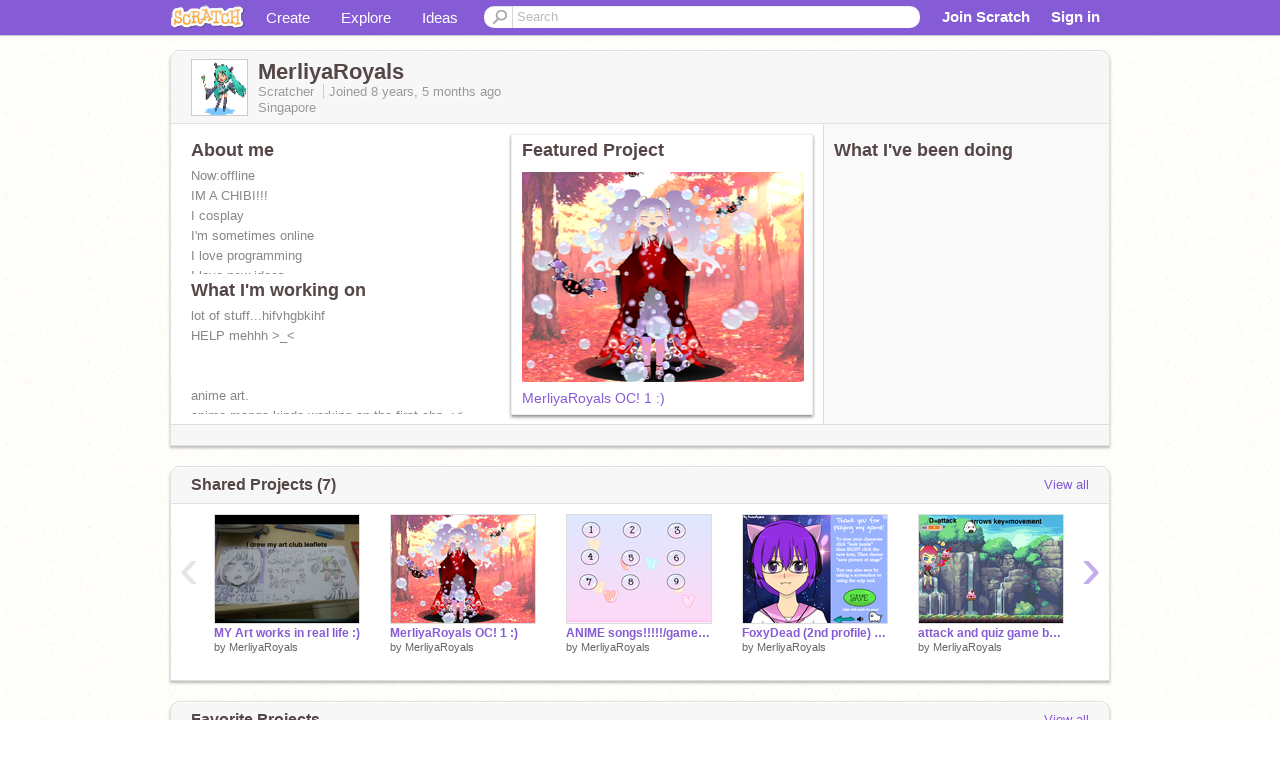

--- FILE ---
content_type: text/html; charset=utf-8
request_url: https://scratch.mit.edu/users/MerliyaRoyals/
body_size: 13966
content:

<!DOCTYPE html>

<html>
  <head>
  
    <!-- Google Tag Manager -->
    <script>(function(w,d,s,l,i){w[l]=w[l]||[];w[l].push({'gtm.start':
      new Date().getTime(),event:'gtm.js'});var f=d.getElementsByTagName(s)[0],
      j=d.createElement(s),dl=l!='dataLayer'?'&l='+l:'';j.async=true;j.src=
      'https://www.googletagmanager.com/gtm.js?id='+i+dl+'';f.parentNode.insertBefore(j,f);
      })(window,document,'script','dataLayer','GTM-NBMRDKQ');</script>
    <!-- End Google Tag Manager -->
  
  <meta http-equiv="X-UA-Compatible" content="IE=Edge" />
     
    <meta name="google-site-verification" content="m_3TAXDreGTFyoYnEmU9mcKB4Xtw5mw6yRkuJtXRKxM" />
    <title>MerliyaRoyals on Scratch</title>
    

<meta name="description" content="MerliyaRoyals on Scratch" />

    <link rel="stylesheet" href="//cdn.scratch.mit.edu/scratchr2/static/__d99df16e04aff6222b0d15eae35ae560__/vendor/redmond/jquery.ui.all.css" />
    
        <link href="//cdn.scratch.mit.edu/scratchr2/static/__d99df16e04aff6222b0d15eae35ae560__/css/main.css" rel="stylesheet" type="text/css" />
   
   <link rel="stylesheet" href="//cdn.scratch.mit.edu/scratchr2/static/__d99df16e04aff6222b0d15eae35ae560__//css/handheld.css" media="handheld, only screen and (max-device-width:480px)"/>

    
<!-- templates/profiles/profile_detail.html block css -->
<link href="//cdn.scratch.mit.edu/scratchr2/static/__d99df16e04aff6222b0d15eae35ae560__//css/pages/profile.css" rel="stylesheet" />
<link href="//cdn.scratch.mit.edu/scratchr2/static/__d99df16e04aff6222b0d15eae35ae560__//vendor/redmond/jquery.ui.all.css" rel="stylesheet"/>
<link href="//cdn.scratch.mit.edu/scratchr2/static/__d99df16e04aff6222b0d15eae35ae560__//css/modules/modal.css" rel="stylesheet"/>
<!-- end block css -->

    <script type="text/javascript" src="//cdn.scratch.mit.edu/scratchr2/static/__d99df16e04aff6222b0d15eae35ae560__//js/jquery.min.js"></script>
    <script type="text/javascript" src="//cdn.scratch.mit.edu/scratchr2/static/__d99df16e04aff6222b0d15eae35ae560__/js/lib/underscore-min.js"></script>
    <script type="text/javascript" src="//cdn.scratch.mit.edu/scratchr2/static/__d99df16e04aff6222b0d15eae35ae560__//js/gaq-ga4.js"></script>
    <script>
      window.console||(window.console={log:$.noop,error:$.noop,debug:$.noop}); // ensure console fails gracefully when missing
      var sessionCookieName = 'scratchsessionsid';
      
      
      
      

    </script>
    <script type="text/javascript">
        function getCookie(name) {
            var cookieValue = null;
            if (document.cookie && document.cookie != '') {
                var cookies = document.cookie.split(';');
                for (var i = 0; i < cookies.length; i++) {
                    var cookie = jQuery.trim(cookies[i]);
                    // Does this cookie string begin with the name we want?
                    if (cookie.substring(0, name.length + 1) == (name + '=')) {
                        cookieValue = decodeURIComponent(cookie.substring(name.length + 1));
                        break;
                    }
                }
            }
            return cookieValue;
        }

        function setCookie(name, value, days) {
            var expires;

            if (days) {
                var date = new Date();
                date.setTime(date.getTime() + (days * 24 * 60 * 60 * 1000));
                expires = "; expires=" + date.toGMTString();
            } else {
                expires = "";
            }
            document.cookie = escape(name) + "=" + escape(value) + expires + "; path=/";
        }
    </script>
    
  <script>
    

var Scratch = Scratch || {};
Scratch.INIT_DATA = Scratch.INIT_DATA || {};



Scratch.INIT_DATA.ADMIN = false;
Scratch.INIT_DATA.LOGGED_IN_USER = {
  
  options: {
    
    
  

  


  }
};

Scratch.INIT_DATA.project_comments_enabled = true;
Scratch.INIT_DATA.gallery_comments_enabled = true;
Scratch.INIT_DATA.userprofile_comments_enabled = true;

Scratch.INIT_DATA.BROWSERS_SUPPORTED = {

  chrome: 35,
  firefox: 31,
  msie: 8,
  safari: 7
};

Scratch.INIT_DATA.TEMPLATE_CUES = {

  unsupported_browser: true,
  welcome: true,
  confirmed_email: false
};




Scratch.INIT_DATA.PROFILE = {
  model: {
    id: 'MerliyaRoyals',
    userId: 24677493,
    username: 'MerliyaRoyals',
    thumbnail_url: '//uploads.scratch.mit.edu/users/avatars/24677493.png',
    comments_allowed: true
  },
  related_counts: {
  }
   
  ,featuredProject: {
    title: 'MerliyaRoyals OC! 1 :)',
    id: 182298484, 
    creator: 'MerliyaRoyals',
    isPublished: true,
  },
  featuredProjectLabel: "Featured Project"
 
}  
Scratch.INIT_DATA.ADMIN_PANEL = {
  'adminURL': '/users/MerliyaRoyals/admin/'
}




Scratch.INIT_DATA.IS_IP_BANNED = false;

Scratch.INIT_DATA.GLOBAL_URLS = {
  'media_url': '//uploads.scratch.mit.edu/',
  'static_url': '//cdn.scratch.mit.edu/scratchr2/static/__d99df16e04aff6222b0d15eae35ae560__/',
  'static_path': '/scratchr2/static/__d99df16e04aff6222b0d15eae35ae560__/'
}

Scratch.INIT_DATA.IS_SOCIAL = false;

  </script>


    <meta property="og:type" content="website" />
    
    <meta property="og:description" content="Make games, stories and interactive art with Scratch. (scratch.mit.edu)"/>
    

    
    <meta property="og:title" content="Scratch - Imagine, Program, Share"/>
    <meta property="og:url" content="https://scratch.mit.edu/users/MerliyaRoyals/" />
    

  </head>

  <body class="" >
  
    <!-- Google Tag Manager (noscript) -->
    <noscript><iframe src="https://www.googletagmanager.com/ns.html?id=GTM-NBMRDKQ" height="0" width="0" style="display:none;visibility:hidden"></iframe></noscript>
    <!-- End Google Tag Manager (noscript) -->
  
  <!--[if lte IE 8]>
  <div class="unsupported-browser banner" data-cue="unsupported_browser">
    <div class="container">
      <span>Scratch supports Internet Explorer 9+. We suggest you upgrade to <a href="/info/faq/#requirements">a supported browser</a>, <a href="/scratch2download/">download the offline editor</a>, or <a href="https://en.scratch-wiki.info/wiki/List_of_Bug_Workarounds">read about common workarounds</a>.</span>
    </div>
  </div>
  <![endif]-->
    <div id="pagewrapper">
      
      
      <div id="topnav" >
      <div class="innerwrap">
        <div class="container">
          <a href="/" class="logo"><span class="scratch"></span></a>
          <ul class="site-nav">
            <li><a id="project-create" href="/projects/editor/?tip_bar=home">Create</a></li><li><a href="/explore/projects/all">Explore</a></li><li class="last"><a href="/ideas">Ideas</a></li>
          </ul>
          
          <form class="search" action="/search/projects" method="get" class="search">
            <input type="submit" class="glass" value="">
            
	          <input id="search-input" type="text" placeholder="Search" name="q" >
          </form>
          
          <ul class="account-nav"></ul>
          <script type="text/template" id="template-account-nav-logged-out">
          <ul class="account-nav" >
              <li class="join-scratch"><a href="/join">Join Scratch</a></li><li id="login-dropdown" class="sign-in dropdown"><span data-toggle="dropdown" class="dropdown-toggle"><span>Sign in</span></span><div class="popover bottom dropdown-menu"><div class="arrow"></div><div class="popover-content" ><form method="post" id="login" action="#"><label for="username">Username</label><input type="text" id="login_dropdown_username" name="username" maxlength="30" class="wide username" /><label for="password" class="password">Password</label><input type="password" name="password" class="wide password" /><div class="ajax-loader" style="display:none; float: left;"></div><button type="submit">Sign in</button><span class="forgot-password"><a href="/accounts/password_reset/">Need help?</a></span><div class="error"></div></form></div></div></li><li data-control="modal-login" class="sign-in mobile"><span>Sign in</span></li>
          </ul>
          </script>
          <script type="text/template" id="template-account-nav-logged-in">
          <ul class="account-nav logged-in"><li class="messages"><a title="messages - updates and notices" href="/messages" class="messages-icon"><span class="notificationsCount none">0</span></a></li><li class="my-stuff"><a title="my stuff - manage projects and studios" href="/mystuff/" class="mystuff-icon"></a></li><li class="logged-in-user dropdown"><span class="user-name dropdown-toggle" data-toggle="dropdown"><% if (LOGGED_IN_USER.model.membership_avatar_badge){ %><div class="avatar-badge-wrapper"><img class="user-icon avatar-badge" src="<%- LOGGED_IN_USER.model.thumbnail_url %>" width="24" height="24"></div><% } else { %><img class="user-icon" src="<%- LOGGED_IN_USER.model.thumbnail_url %>" width="24" height="24"><% } %><%- LOGGED_IN_USER.model.username_truncated %><span class="caret"></span></span><div class="dropdown-menu blue" ><ul class="user-nav"><li><a href="<%- LOGGED_IN_USER.model.profile_url %>">Profile</a></li><li><a href="/mystuff/">My Stuff</a></li><% if (LOGGED_IN_USER.model.is_educator){ %><li><a href="/educators/classes/">My Classes</a></li><% } %><% if (LOGGED_IN_USER.model.is_student){ %><li><a href="/classes/<%- LOGGED_IN_USER.model.classroom_id %>/">My Class</a></li><% } %><li><a href="/accounts/settings/">Account settings</a></li><li id="logout" class="logout divider"><form method="post" action="/accounts/logout/"><input type='hidden' name='csrfmiddlewaretoken' value='zpyIu1wrqUSKHBnUIVePfshO826VJu1X' /><input type="submit" value="Sign out"></form></li></ul></div></li></ul>
          </script>
          <script type="text/javascript" src="//cdn.scratch.mit.edu/scratchr2/static/__d99df16e04aff6222b0d15eae35ae560__/js/account-nav.js"></script>
        </div>
        <iframe class="iframeshim" frameborder="0" scrolling="no"><html><head></head><body></body></html></iframe>
      </div><!-- innerwrap -->
      </div>
        

      <div class="privacy-update banner" style="display:none;">
        <div class="container">
          <span>The Scratch privacy policy has been updated, effective May 25, 2023. You can see the new policy <a href="https://mitscratch.freshdesk.com/en/support/solutions/articles/4000219339-privacy-policy">here</a>.</span>
          <div class="close">x</div>
        </div>
      </div>

      <div class="confirm-email banner" data-cue="confirmed_email" style="display:none;">
        <div class="container">
          <span><a id="confirm-email-popup" href="#">Confirm your email</a> to enable sharing. <a href="/info/faq/#accounts">Having trouble?</a></span>
          <div class="close">x</div>
        </div>
      </div>

      <div class="email-outage banner" style="display:none; background-color:#FF661A;">
        <div class="container">
          <span>We are experiencing a disruption with email delivery. If you are not receiving emails from us, please try after 8am EST.</span>
          <div class="close">x</div>
        </div>
      </div>

        
        <div class="container" id="content">
        <div id="alert-view"></div>
        


  

<!-- templates/profiles/profile_detail.html block main-content -->
<div class="box" id="profile-data">
  <div class="box-head">
    <form id="profile-avatar" class="portrait">
      <div class="avatar">
      <a href="/users/MerliyaRoyals/">
        <img src="//cdn2.scratch.mit.edu/get_image/user/24677493_60x60.png" width="55" height="55"/>
        <div class="loading-img s48"></div>
      </a>
      
    </div>
    </form>
    <div class="header-text">
      <h2>MerliyaRoyals</h2>
      <p class="profile-details">
      
      <span class="group">
        Scratcher
         
        
      </span> 
      Joined <span title="2017-07-10">8 years, 5 months</span> ago
      <span class="location">Singapore</span>
      </p>
    </div>
    
    
  </div>
  <div class="box-content" id="profile-box">
    <div class="action-bar">
      <div id="alert-view" class="">
      </div>
    </div>
    <div class="inner clearfix">
      <div class="user-content">
        <div id="user-details" class="about">
          <div class="loading-img s48"></div>
          <h3>About me</h3>
          
            <div id="bio-readonly" class="read-only">
              <div class="viewport">
                <p class="overview">Now:offline<br />IM A CHIBI!!!<br />I cosplay<br />I&#39;m sometimes online<br />I love programming<br />I love new ideas<br />I LOVE SHIPS!<br />I love catss<br />I LOVE SUSHI<br />I love to cosplay<br />I draw manga{still working on it}<br />I draw anime</p>
              </div>
            </div>
          

          <h3>What I'm working on</h3>
          
          <div id="status-readonly" class="read-only">
            <div class="viewport">
              <p class="overview">lot of stuff...hifvhgbkihf<br />HELP mehhh &gt;_&lt;<br /><br /><br />anime art.<br />anime manga.kinda working on the first chp..:&lt;<br /><br />training to draw in scratch<br /><br />im working on my chibiness..people keep hugging meh..like im a plush</p>
            </div>
          </div>
          
        </div>

        
            <div class="player">
                <h3 class="featured-project-heading">Featured Project</h3>
                <div class="stage" style="width: 282px;">
                    <a href="/projects/182298484/" id="featured-project">
                        <img src="//cdn2.scratch.mit.edu/get_image/project/182298484_282x210.png" width="282" height="210" alt="Featured project"/>
                        
                    </a>
                </div>
                <span class="title">
                    <a class="project-name" href="/projects/182298484/">MerliyaRoyals OC! 1 :)</a>
                </span>

            </div>
        
      </div>
        <div class="doing">
            <h3>What I've been doing</h3>
          <div id="activity-feed">
          </div>
        </div>
    </div>
  </div>
  <div class="footer">
  
  </div>
</div>
<div class="profile-box-footer-module" id="profile-box-footer">
</div>




<div class="box slider-carousel-container prevent-select" >
  <div class="box-head">
      <h4>Shared Projects (7)</h4>
    <a href="/users/MerliyaRoyals/projects/" data-control="view-all">View all</a>
  </div>
  <div class="box-content slider-carousel horizontal" id="shared">
    
    <div class="viewport">
      <ul class="scroll-content">
      
        










<!-- templates/carousel/project-thumb.html -->
<li class="project thumb item">
  <a href="/projects/200817063/">
    <img class="lazy image" data-original="//cdn2.scratch.mit.edu/get_image/project/200817063_144x108.png" width="144" height="108" />
  </a>
  <span class="title">
    <a href="/projects/200817063/">MY Art works in real life :)</a>
  </span>
  <span class="owner" >
      
        
            by <a href="/users/MerliyaRoyals/">MerliyaRoyals</a>
            
        
      
  </span>
  
</li>
<!-- end templates/carousel/project-thumb.html -->




      
        










<!-- templates/carousel/project-thumb.html -->
<li class="project thumb item">
  <a href="/projects/182298484/">
    <img class="lazy image" data-original="//cdn2.scratch.mit.edu/get_image/project/182298484_144x108.png" width="144" height="108" />
  </a>
  <span class="title">
    <a href="/projects/182298484/">MerliyaRoyals OC! 1 :)</a>
  </span>
  <span class="owner" >
      
        
            by <a href="/users/MerliyaRoyals/">MerliyaRoyals</a>
            
        
      
  </span>
  
</li>
<!-- end templates/carousel/project-thumb.html -->




      
        










<!-- templates/carousel/project-thumb.html -->
<li class="project thumb item">
  <a href="/projects/180346946/">
    <img class="lazy image" data-original="//cdn2.scratch.mit.edu/get_image/project/180346946_144x108.png" width="144" height="108" />
  </a>
  <span class="title">
    <a href="/projects/180346946/">ANIME songs!!!!!/games/animation/fun/art-2</a>
  </span>
  <span class="owner" >
      
        
            by <a href="/users/MerliyaRoyals/">MerliyaRoyals</a>
            
        
      
  </span>
  
</li>
<!-- end templates/carousel/project-thumb.html -->




      
        










<!-- templates/carousel/project-thumb.html -->
<li class="project thumb item">
  <a href="/projects/181473131/">
    <img class="lazy image" data-original="//cdn2.scratch.mit.edu/get_image/project/181473131_144x108.png" width="144" height="108" />
  </a>
  <span class="title">
    <a href="/projects/181473131/">FoxyDead (2nd profile) remix byMerliya Royals </a>
  </span>
  <span class="owner" >
      
        
            by <a href="/users/MerliyaRoyals/">MerliyaRoyals</a>
            
        
      
  </span>
  
</li>
<!-- end templates/carousel/project-thumb.html -->




      
        










<!-- templates/carousel/project-thumb.html -->
<li class="project thumb item">
  <a href="/projects/179706455/">
    <img class="lazy image" data-original="//cdn2.scratch.mit.edu/get_image/project/179706455_144x108.png" width="144" height="108" />
  </a>
  <span class="title">
    <a href="/projects/179706455/">attack and quiz game by Merliya/anime/animation/art</a>
  </span>
  <span class="owner" >
      
        
            by <a href="/users/MerliyaRoyals/">MerliyaRoyals</a>
            
        
      
  </span>
  
</li>
<!-- end templates/carousel/project-thumb.html -->




      
        










<!-- templates/carousel/project-thumb.html -->
<li class="project thumb item">
  <a href="/projects/175729015/">
    <img class="lazy image" data-original="//cdn2.scratch.mit.edu/get_image/project/175729015_144x108.png" width="144" height="108" />
  </a>
  <span class="title">
    <a href="/projects/175729015/">MIKU gif /anime/animation updated!</a>
  </span>
  <span class="owner" >
      
        
            by <a href="/users/MerliyaRoyals/">MerliyaRoyals</a>
            
        
      
  </span>
  
</li>
<!-- end templates/carousel/project-thumb.html -->




      
        










<!-- templates/carousel/project-thumb.html -->
<li class="project thumb item">
  <a href="/projects/170912195/">
    <img class="lazy image" data-original="//cdn2.scratch.mit.edu/get_image/project/170912195_144x108.png" width="144" height="108" />
  </a>
  <span class="title">
    <a href="/projects/170912195/">Heathtra game rpg/catch/quiz</a>
  </span>
  <span class="owner" >
      
        
            by <a href="/users/MerliyaRoyals/">MerliyaRoyals</a>
            
        
      
  </span>
  
</li>
<!-- end templates/carousel/project-thumb.html -->




      
      </ul>
    </div>
    
  </div>
</div>



<div class="box slider-carousel-container prevent-select" >
  <div class="box-head">
      <h4>Favorite Projects</h4>
    <a href="/users/MerliyaRoyals/favorites/" data-control="view-all">View all</a>
  </div>
  <div class="box-content slider-carousel horizontal" id="favorites">
    
    <div class="viewport">
      <ul class="scroll-content">
      
        










<!-- templates/carousel/project-thumb.html -->
<li class="project thumb item">
  <a href="/projects/200817063/">
    <img class="lazy image" data-original="//cdn2.scratch.mit.edu/get_image/project/200817063_144x108.png" width="144" height="108" />
  </a>
  <span class="title">
    <a href="/projects/200817063/">MY Art works in real life :)</a>
  </span>
  <span class="owner" >
      
        
            by <a href="/users/MerliyaRoyals/">MerliyaRoyals</a>
            
        
      
  </span>
  
</li>
<!-- end templates/carousel/project-thumb.html -->




      
        










<!-- templates/carousel/project-thumb.html -->
<li class="project thumb item">
  <a href="/projects/194659096/">
    <img class="lazy image" data-original="//cdn2.scratch.mit.edu/get_image/project/194659096_144x108.png" width="144" height="108" />
  </a>
  <span class="title">
    <a href="/projects/194659096/">is this the cutest thing in the world or what?</a>
  </span>
  <span class="owner" >
      
        
            by <a href="/users/HeyItsCake/">HeyItsCake</a>
            
        
      
  </span>
  
</li>
<!-- end templates/carousel/project-thumb.html -->




      
        










<!-- templates/carousel/project-thumb.html -->
<li class="project thumb item">
  <a href="/projects/194360919/">
    <img class="lazy image" data-original="//cdn2.scratch.mit.edu/get_image/project/194360919_144x108.png" width="144" height="108" />
  </a>
  <span class="title">
    <a href="/projects/194360919/">MerliyaRoyals&#39; OC REdraw</a>
  </span>
  <span class="owner" >
      
        
            by <a href="/users/Pastel_Dork/">Pastel_Dork</a>
            
        
      
  </span>
  
</li>
<!-- end templates/carousel/project-thumb.html -->




      
        










<!-- templates/carousel/project-thumb.html -->
<li class="project thumb item">
  <a href="/projects/194403024/">
    <img class="lazy image" data-original="//cdn2.scratch.mit.edu/get_image/project/194403024_144x108.png" width="144" height="108" />
  </a>
  <span class="title">
    <a href="/projects/194403024/">redraw</a>
  </span>
  <span class="owner" >
      
        
            by <a href="/users/HeyItsCake/">HeyItsCake</a>
            
        
      
  </span>
  
</li>
<!-- end templates/carousel/project-thumb.html -->




      
        










<!-- templates/carousel/project-thumb.html -->
<li class="project thumb item">
  <a href="/projects/103436385/">
    <img class="lazy image" data-original="//cdn2.scratch.mit.edu/get_image/project/103436385_144x108.png" width="144" height="108" />
  </a>
  <span class="title">
    <a href="/projects/103436385/">Vector Art Tutorial</a>
  </span>
  <span class="owner" >
      
        
            by <a href="/users/xXWouldBeNinjaXx/">xXWouldBeNinjaXx</a>
            
        
      
  </span>
  
</li>
<!-- end templates/carousel/project-thumb.html -->




      
        










<!-- templates/carousel/project-thumb.html -->
<li class="project thumb item">
  <a href="/projects/190098004/">
    <img class="lazy image" data-original="//cdn2.scratch.mit.edu/get_image/project/190098004_144x108.png" width="144" height="108" />
  </a>
  <span class="title">
    <a href="/projects/190098004/">Nightcore  Havana  remix</a>
  </span>
  <span class="owner" >
      
        
            by <a href="/users/HeyItsCake/">HeyItsCake</a>
            
        
      
  </span>
  
</li>
<!-- end templates/carousel/project-thumb.html -->




      
        










<!-- templates/carousel/project-thumb.html -->
<li class="project thumb item">
  <a href="/projects/116492675/">
    <img class="lazy image" data-original="//cdn2.scratch.mit.edu/get_image/project/116492675_144x108.png" width="144" height="108" />
  </a>
  <span class="title">
    <a href="/projects/116492675/">Mettaton Ex Dance Show</a>
  </span>
  <span class="owner" >
      
        
            by <a href="/users/cheddargirl/">cheddargirl</a>
            
        
      
  </span>
  
</li>
<!-- end templates/carousel/project-thumb.html -->




      
        










<!-- templates/carousel/project-thumb.html -->
<li class="project thumb item">
  <a href="/projects/86605996/">
    <img class="lazy image" data-original="//cdn2.scratch.mit.edu/get_image/project/86605996_144x108.png" width="144" height="108" />
  </a>
  <span class="title">
    <a href="/projects/86605996/">Shake It Off (3rd AMV)</a>
  </span>
  <span class="owner" >
      
        
            by <a href="/users/Yami_Yugi/">Yami_Yugi</a>
            
        
      
  </span>
  
</li>
<!-- end templates/carousel/project-thumb.html -->




      
        










<!-- templates/carousel/project-thumb.html -->
<li class="project thumb item">
  <a href="/projects/179488267/">
    <img class="lazy image" data-original="//cdn2.scratch.mit.edu/get_image/project/179488267_144x108.png" width="144" height="108" />
  </a>
  <span class="title">
    <a href="/projects/179488267/">Wolf Children&#39;s OST</a>
  </span>
  <span class="owner" >
      
        
            by <a href="/users/kirito032003/">kirito032003</a>
            
        
      
  </span>
  
</li>
<!-- end templates/carousel/project-thumb.html -->




      
        










<!-- templates/carousel/project-thumb.html -->
<li class="project thumb item">
  <a href="/projects/146059770/">
    <img class="lazy image" data-original="//cdn2.scratch.mit.edu/get_image/project/146059770_144x108.png" width="144" height="108" />
  </a>
  <span class="title">
    <a href="/projects/146059770/">#HAIR FLIP (anime style) AMV-ish </a>
  </span>
  <span class="owner" >
      
        
            by <a href="/users/Dragonslayer005/">Dragonslayer005</a>
            
        
      
  </span>
  
</li>
<!-- end templates/carousel/project-thumb.html -->




      
        










<!-- templates/carousel/project-thumb.html -->
<li class="project thumb item">
  <a href="/projects/179876090/">
    <img class="lazy image" data-original="//cdn2.scratch.mit.edu/get_image/project/179876090_144x108.png" width="144" height="108" />
  </a>
  <span class="title">
    <a href="/projects/179876090/">dress up girl beta</a>
  </span>
  <span class="owner" >
      
        
            by <a href="/users/HeyItsCake/">HeyItsCake</a>
            
        
      
  </span>
  
</li>
<!-- end templates/carousel/project-thumb.html -->




      
        










<!-- templates/carousel/project-thumb.html -->
<li class="project thumb item">
  <a href="/projects/99799400/">
    <img class="lazy image" data-original="//cdn2.scratch.mit.edu/get_image/project/99799400_144x108.png" width="144" height="108" />
  </a>
  <span class="title">
    <a href="/projects/99799400/">Beautiful Swirling Dance Party? </a>
  </span>
  <span class="owner" >
      
        
            by <a href="/users/SwagKitty/">SwagKitty</a>
            
        
      
  </span>
  
</li>
<!-- end templates/carousel/project-thumb.html -->




      
        










<!-- templates/carousel/project-thumb.html -->
<li class="project thumb item">
  <a href="/projects/132510289/">
    <img class="lazy image" data-original="//cdn2.scratch.mit.edu/get_image/project/132510289_144x108.png" width="144" height="108" />
  </a>
  <span class="title">
    <a href="/projects/132510289/">Shapes of Constant Width</a>
  </span>
  <span class="owner" >
      
        
            by <a href="/users/Layzej/">Layzej</a>
            
        
      
  </span>
  
</li>
<!-- end templates/carousel/project-thumb.html -->




      
        










<!-- templates/carousel/project-thumb.html -->
<li class="project thumb item">
  <a href="/projects/34429446/">
    <img class="lazy image" data-original="//cdn2.scratch.mit.edu/get_image/project/34429446_144x108.png" width="144" height="108" />
  </a>
  <span class="title">
    <a href="/projects/34429446/">How to make a platforming script</a>
  </span>
  <span class="owner" >
      
        
            by <a href="/users/djpro/">djpro</a>
            
        
      
  </span>
  
</li>
<!-- end templates/carousel/project-thumb.html -->




      
        










<!-- templates/carousel/project-thumb.html -->
<li class="project thumb item">
  <a href="/projects/153387448/">
    <img class="lazy image" data-original="//cdn2.scratch.mit.edu/get_image/project/153387448_144x108.png" width="144" height="108" />
  </a>
  <span class="title">
    <a href="/projects/153387448/">3D Editor 0.1</a>
  </span>
  <span class="owner" >
      
        
            by <a href="/users/Linop/">Linop</a>
            
        
      
  </span>
  
</li>
<!-- end templates/carousel/project-thumb.html -->




      
        










<!-- templates/carousel/project-thumb.html -->
<li class="project thumb item">
  <a href="/projects/184131172/">
    <img class="lazy image" data-original="//cdn2.scratch.mit.edu/get_image/project/184131172_144x108.png" width="144" height="108" />
  </a>
  <span class="title">
    <a href="/projects/184131172/">+ || 200+ Art Contest [OPEN] || + (closing soon!) remix</a>
  </span>
  <span class="owner" >
      
        
            by <a href="/users/ZombieWolfPlays/">ZombieWolfPlays</a>
            
        
      
  </span>
  
</li>
<!-- end templates/carousel/project-thumb.html -->




      
        










<!-- templates/carousel/project-thumb.html -->
<li class="project thumb item">
  <a href="/projects/173969891/">
    <img class="lazy image" data-original="//cdn2.scratch.mit.edu/get_image/project/173969891_144x108.png" width="144" height="108" />
  </a>
  <span class="title">
    <a href="/projects/173969891/">Speedpaint for Akari-Sama</a>
  </span>
  <span class="owner" >
      
        
            by <a href="/users/studentG5884/">studentG5884</a>
            
        
      
  </span>
  
</li>
<!-- end templates/carousel/project-thumb.html -->




      
        










<!-- templates/carousel/project-thumb.html -->
<li class="project thumb item">
  <a href="/projects/173044064/">
    <img class="lazy image" data-original="//cdn2.scratch.mit.edu/get_image/project/173044064_144x108.png" width="144" height="108" />
  </a>
  <span class="title">
    <a href="/projects/173044064/">Karma MEME</a>
  </span>
  <span class="owner" >
      
        
            by <a href="/users/ZombieWolfPlays/">ZombieWolfPlays</a>
            
        
      
  </span>
  
</li>
<!-- end templates/carousel/project-thumb.html -->




      
        










<!-- templates/carousel/project-thumb.html -->
<li class="project thumb item">
  <a href="/projects/141573856/">
    <img class="lazy image" data-original="//cdn2.scratch.mit.edu/get_image/project/141573856_144x108.png" width="144" height="108" />
  </a>
  <span class="title">
    <a href="/projects/141573856/">History Maker (Yuri on Ice OC MAP)</a>
  </span>
  <span class="owner" >
      
        
            by <a href="/users/ILoveChica101/">ILoveChica101</a>
            
        
      
  </span>
  
</li>
<!-- end templates/carousel/project-thumb.html -->




      
        










<!-- templates/carousel/project-thumb.html -->
<li class="project thumb item">
  <a href="/projects/69811390/">
    <img class="lazy image" data-original="//cdn2.scratch.mit.edu/get_image/project/69811390_144x108.png" width="144" height="108" />
  </a>
  <span class="title">
    <a href="/projects/69811390/">Drawing Contest! *Closed*</a>
  </span>
  <span class="owner" >
      
        
            by <a href="/users/Giraffelover14/">Giraffelover14</a>
            
        
      
  </span>
  
</li>
<!-- end templates/carousel/project-thumb.html -->




      
      </ul>
    </div>
    

  </div>
</div>




<div class="box slider-carousel-container prevent-select" >
  <div class="box-head">
      <h4>Studios I'm Following</h4>
    <a href="/users/MerliyaRoyals/studios_following/" data-control="view-all">View all</a>
  </div>
  <div class="box-content slider-carousel horizontal" id="featured">
    <div class="viewport">
      <ul class="scroll-content">
      
        



<!-- templates/carousel/gallery-thumb.html -->
<li class="gallery thumb item">
  <a href="/studios/4606904/" class="image">
    <span class="image">
      <img class="lazy" data-original="//cdn2.scratch.mit.edu/get_image/gallery/default_170x100.png" width="170" height="100" />
    </span>
    <span class="stats">
      <span class="icon-sm studio white"></span>
    </span>
  </a>
  <span class="title">
    <a href="/studios/4606904/">I will die for the people i love on line and IRL
    </a>
  </span>
</li>
<!-- end templates/carousel/gallery-thumb.html -->


      
        



<!-- templates/carousel/gallery-thumb.html -->
<li class="gallery thumb item">
  <a href="/studios/3807514/" class="image">
    <span class="image">
      <img class="lazy" data-original="//cdn2.scratch.mit.edu/get_image/gallery/3807514_170x100.png" width="170" height="100" />
    </span>
    <span class="stats">
      <span class="icon-sm studio white"></span>
    </span>
  </a>
  <span class="title">
    <a href="/studios/3807514/">Art &amp; Animation
    </a>
  </span>
</li>
<!-- end templates/carousel/gallery-thumb.html -->


      
        



<!-- templates/carousel/gallery-thumb.html -->
<li class="gallery thumb item">
  <a href="/studios/929384/" class="image">
    <span class="image">
      <img class="lazy" data-original="//cdn2.scratch.mit.edu/get_image/gallery/default_170x100.png" width="170" height="100" />
    </span>
    <span class="stats">
      <span class="icon-sm studio white"></span>
    </span>
  </a>
  <span class="title">
    <a href="/studios/929384/">||Art||
    </a>
  </span>
</li>
<!-- end templates/carousel/gallery-thumb.html -->


      
        



<!-- templates/carousel/gallery-thumb.html -->
<li class="gallery thumb item">
  <a href="/studios/4875029/" class="image">
    <span class="image">
      <img class="lazy" data-original="//cdn2.scratch.mit.edu/get_image/gallery/4875029_170x100.png" width="170" height="100" />
    </span>
    <span class="stats">
      <span class="icon-sm studio white"></span>
    </span>
  </a>
  <span class="title">
    <a href="/studios/4875029/">Cosplayers! lets learn together and be the best!
    </a>
  </span>
</li>
<!-- end templates/carousel/gallery-thumb.html -->


      
        



<!-- templates/carousel/gallery-thumb.html -->
<li class="gallery thumb item">
  <a href="/studios/4817000/" class="image">
    <span class="image">
      <img class="lazy" data-original="//cdn2.scratch.mit.edu/get_image/gallery/4817000_170x100.png" width="170" height="100" />
    </span>
    <span class="stats">
      <span class="icon-sm studio white"></span>
    </span>
  </a>
  <span class="title">
    <a href="/studios/4817000/">❀Make a Community OC❀
    </a>
  </span>
</li>
<!-- end templates/carousel/gallery-thumb.html -->


      
        



<!-- templates/carousel/gallery-thumb.html -->
<li class="gallery thumb item">
  <a href="/studios/4782026/" class="image">
    <span class="image">
      <img class="lazy" data-original="//cdn2.scratch.mit.edu/get_image/gallery/4782026_170x100.png" width="170" height="100" />
    </span>
    <span class="stats">
      <span class="icon-sm studio white"></span>
    </span>
  </a>
  <span class="title">
    <a href="/studios/4782026/">Prom Rp
    </a>
  </span>
</li>
<!-- end templates/carousel/gallery-thumb.html -->


      
        



<!-- templates/carousel/gallery-thumb.html -->
<li class="gallery thumb item">
  <a href="/studios/4668219/" class="image">
    <span class="image">
      <img class="lazy" data-original="//cdn2.scratch.mit.edu/get_image/gallery/4668219_170x100.png" width="170" height="100" />
    </span>
    <span class="stats">
      <span class="icon-sm studio white"></span>
    </span>
  </a>
  <span class="title">
    <a href="/studios/4668219/">This is my brother rex
    </a>
  </span>
</li>
<!-- end templates/carousel/gallery-thumb.html -->


      
        



<!-- templates/carousel/gallery-thumb.html -->
<li class="gallery thumb item">
  <a href="/studios/4769509/" class="image">
    <span class="image">
      <img class="lazy" data-original="//cdn2.scratch.mit.edu/get_image/gallery/default_170x100.png" width="170" height="100" />
    </span>
    <span class="stats">
      <span class="icon-sm studio white"></span>
    </span>
  </a>
  <span class="title">
    <a href="/studios/4769509/">RP with me!
    </a>
  </span>
</li>
<!-- end templates/carousel/gallery-thumb.html -->


      
        



<!-- templates/carousel/gallery-thumb.html -->
<li class="gallery thumb item">
  <a href="/studios/4582313/" class="image">
    <span class="image">
      <img class="lazy" data-original="//cdn2.scratch.mit.edu/get_image/gallery/4582313_170x100.png" width="170" height="100" />
    </span>
    <span class="stats">
      <span class="icon-sm studio white"></span>
    </span>
  </a>
  <span class="title">
    <a href="/studios/4582313/">Meet Kimiko
    </a>
  </span>
</li>
<!-- end templates/carousel/gallery-thumb.html -->


      
        



<!-- templates/carousel/gallery-thumb.html -->
<li class="gallery thumb item">
  <a href="/studios/4590281/" class="image">
    <span class="image">
      <img class="lazy" data-original="//cdn2.scratch.mit.edu/get_image/gallery/4590281_170x100.png" width="170" height="100" />
    </span>
    <span class="stats">
      <span class="icon-sm studio white"></span>
    </span>
  </a>
  <span class="title">
    <a href="/studios/4590281/">Art contest!!!!!!!
    </a>
  </span>
</li>
<!-- end templates/carousel/gallery-thumb.html -->


      
        



<!-- templates/carousel/gallery-thumb.html -->
<li class="gallery thumb item">
  <a href="/studios/4691168/" class="image">
    <span class="image">
      <img class="lazy" data-original="//cdn2.scratch.mit.edu/get_image/gallery/4691168_170x100.png" width="170" height="100" />
    </span>
    <span class="stats">
      <span class="icon-sm studio white"></span>
    </span>
  </a>
  <span class="title">
    <a href="/studios/4691168/">Lets try and make 150 followers by (sept 24 2018)
    </a>
  </span>
</li>
<!-- end templates/carousel/gallery-thumb.html -->


      
        



<!-- templates/carousel/gallery-thumb.html -->
<li class="gallery thumb item">
  <a href="/studios/4574825/" class="image">
    <span class="image">
      <img class="lazy" data-original="//cdn2.scratch.mit.edu/get_image/gallery/4574825_170x100.png" width="170" height="100" />
    </span>
    <span class="stats">
      <span class="icon-sm studio white"></span>
    </span>
  </a>
  <span class="title">
    <a href="/studios/4574825/">Do U Have The Skill to REdraw my OC ? :)
    </a>
  </span>
</li>
<!-- end templates/carousel/gallery-thumb.html -->


      
        



<!-- templates/carousel/gallery-thumb.html -->
<li class="gallery thumb item">
  <a href="/studios/4499654/" class="image">
    <span class="image">
      <img class="lazy" data-original="//cdn2.scratch.mit.edu/get_image/gallery/4499654_170x100.png" width="170" height="100" />
    </span>
    <span class="stats">
      <span class="icon-sm studio white"></span>
    </span>
  </a>
  <span class="title">
    <a href="/studios/4499654/">Ask meh :) ~ Merliya Royals ~
    </a>
  </span>
</li>
<!-- end templates/carousel/gallery-thumb.html -->


      
        



<!-- templates/carousel/gallery-thumb.html -->
<li class="gallery thumb item">
  <a href="/studios/4554587/" class="image">
    <span class="image">
      <img class="lazy" data-original="//cdn2.scratch.mit.edu/get_image/gallery/4554587_170x100.png" width="170" height="100" />
    </span>
    <span class="stats">
      <span class="icon-sm studio white"></span>
    </span>
  </a>
  <span class="title">
    <a href="/studios/4554587/">Let&#39;s be family! RP
    </a>
  </span>
</li>
<!-- end templates/carousel/gallery-thumb.html -->


      
        



<!-- templates/carousel/gallery-thumb.html -->
<li class="gallery thumb item">
  <a href="/studios/3908748/" class="image">
    <span class="image">
      <img class="lazy" data-original="//cdn2.scratch.mit.edu/get_image/gallery/3908748_170x100.png" width="170" height="100" />
    </span>
    <span class="stats">
      <span class="icon-sm studio white"></span>
    </span>
  </a>
  <span class="title">
    <a href="/studios/3908748/">fun stuff/funny stuff/talking
    </a>
  </span>
</li>
<!-- end templates/carousel/gallery-thumb.html -->


      
        



<!-- templates/carousel/gallery-thumb.html -->
<li class="gallery thumb item">
  <a href="/studios/4586166/" class="image">
    <span class="image">
      <img class="lazy" data-original="//cdn2.scratch.mit.edu/get_image/gallery/default_170x100.png" width="170" height="100" />
    </span>
    <span class="stats">
      <span class="icon-sm studio white"></span>
    </span>
  </a>
  <span class="title">
    <a href="/studios/4586166/">Visitor!
    </a>
  </span>
</li>
<!-- end templates/carousel/gallery-thumb.html -->


      
        



<!-- templates/carousel/gallery-thumb.html -->
<li class="gallery thumb item">
  <a href="/studios/4521752/" class="image">
    <span class="image">
      <img class="lazy" data-original="//cdn2.scratch.mit.edu/get_image/gallery/4521752_170x100.png" width="170" height="100" />
    </span>
    <span class="stats">
      <span class="icon-sm studio white"></span>
    </span>
  </a>
  <span class="title">
    <a href="/studios/4521752/">Maid
    </a>
  </span>
</li>
<!-- end templates/carousel/gallery-thumb.html -->


      
        



<!-- templates/carousel/gallery-thumb.html -->
<li class="gallery thumb item">
  <a href="/studios/4549491/" class="image">
    <span class="image">
      <img class="lazy" data-original="//cdn2.scratch.mit.edu/get_image/gallery/4549491_170x100.png" width="170" height="100" />
    </span>
    <span class="stats">
      <span class="icon-sm studio white"></span>
    </span>
  </a>
  <span class="title">
    <a href="/studios/4549491/">Demon and angel love 
    </a>
  </span>
</li>
<!-- end templates/carousel/gallery-thumb.html -->


      
        



<!-- templates/carousel/gallery-thumb.html -->
<li class="gallery thumb item">
  <a href="/studios/4527322/" class="image">
    <span class="image">
      <img class="lazy" data-original="//cdn2.scratch.mit.edu/get_image/gallery/4527322_170x100.png" width="170" height="100" />
    </span>
    <span class="stats">
      <span class="icon-sm studio white"></span>
    </span>
  </a>
  <span class="title">
    <a href="/studios/4527322/">I MAKE THE BEST MEME EVES !!!!!!!!!
    </a>
  </span>
</li>
<!-- end templates/carousel/gallery-thumb.html -->


      
        



<!-- templates/carousel/gallery-thumb.html -->
<li class="gallery thumb item">
  <a href="/studios/4496522/" class="image">
    <span class="image">
      <img class="lazy" data-original="//cdn2.scratch.mit.edu/get_image/gallery/4496522_170x100.png" width="170" height="100" />
    </span>
    <span class="stats">
      <span class="icon-sm studio white"></span>
    </span>
  </a>
  <span class="title">
    <a href="/studios/4496522/">Can you do it?
    </a>
  </span>
</li>
<!-- end templates/carousel/gallery-thumb.html -->


      
      </ul>
    </div>
  </div>
</div>





<div class="box slider-carousel-container prevent-select" >
  <div class="box-head">
      <h4>Studios I Curate</h4>
    <a href="/users/MerliyaRoyals/studios/" data-control="view-all">View all</a>
  </div>
  <div class="box-content slider-carousel horizontal" id="featured">
    <div class="viewport">
      <ul class="scroll-content">
      
        



<!-- templates/carousel/gallery-thumb.html -->
<li class="gallery thumb item">
  <a href="/studios/4875029/" class="image">
    <span class="image">
      <img class="lazy" data-original="//cdn2.scratch.mit.edu/get_image/gallery/4875029_170x100.png" width="170" height="100" />
    </span>
    <span class="stats">
      <span class="icon-sm studio white"></span>
    </span>
  </a>
  <span class="title">
    <a href="/studios/4875029/">Cosplayers! lets learn together and be the best!
    </a>
  </span>
</li>
<!-- end templates/carousel/gallery-thumb.html -->


      
        



<!-- templates/carousel/gallery-thumb.html -->
<li class="gallery thumb item">
  <a href="/studios/4817000/" class="image">
    <span class="image">
      <img class="lazy" data-original="//cdn2.scratch.mit.edu/get_image/gallery/4817000_170x100.png" width="170" height="100" />
    </span>
    <span class="stats">
      <span class="icon-sm studio white"></span>
    </span>
  </a>
  <span class="title">
    <a href="/studios/4817000/">❀Make a Community OC❀
    </a>
  </span>
</li>
<!-- end templates/carousel/gallery-thumb.html -->


      
        



<!-- templates/carousel/gallery-thumb.html -->
<li class="gallery thumb item">
  <a href="/studios/4782026/" class="image">
    <span class="image">
      <img class="lazy" data-original="//cdn2.scratch.mit.edu/get_image/gallery/4782026_170x100.png" width="170" height="100" />
    </span>
    <span class="stats">
      <span class="icon-sm studio white"></span>
    </span>
  </a>
  <span class="title">
    <a href="/studios/4782026/">Prom Rp
    </a>
  </span>
</li>
<!-- end templates/carousel/gallery-thumb.html -->


      
        



<!-- templates/carousel/gallery-thumb.html -->
<li class="gallery thumb item">
  <a href="/studios/4769509/" class="image">
    <span class="image">
      <img class="lazy" data-original="//cdn2.scratch.mit.edu/get_image/gallery/default_170x100.png" width="170" height="100" />
    </span>
    <span class="stats">
      <span class="icon-sm studio white"></span>
    </span>
  </a>
  <span class="title">
    <a href="/studios/4769509/">RP with me!
    </a>
  </span>
</li>
<!-- end templates/carousel/gallery-thumb.html -->


      
        



<!-- templates/carousel/gallery-thumb.html -->
<li class="gallery thumb item">
  <a href="/studios/4597683/" class="image">
    <span class="image">
      <img class="lazy" data-original="//cdn2.scratch.mit.edu/get_image/gallery/4597683_170x100.png" width="170" height="100" />
    </span>
    <span class="stats">
      <span class="icon-sm studio white"></span>
    </span>
  </a>
  <span class="title">
    <a href="/studios/4597683/">**M|Y|S|T|I|C|A|L**{ROLEPLAY}
    </a>
  </span>
</li>
<!-- end templates/carousel/gallery-thumb.html -->


      
        



<!-- templates/carousel/gallery-thumb.html -->
<li class="gallery thumb item">
  <a href="/studios/4691168/" class="image">
    <span class="image">
      <img class="lazy" data-original="//cdn2.scratch.mit.edu/get_image/gallery/4691168_170x100.png" width="170" height="100" />
    </span>
    <span class="stats">
      <span class="icon-sm studio white"></span>
    </span>
  </a>
  <span class="title">
    <a href="/studios/4691168/">Lets try and make 150 followers by (sept 24 2018)
    </a>
  </span>
</li>
<!-- end templates/carousel/gallery-thumb.html -->


      
        



<!-- templates/carousel/gallery-thumb.html -->
<li class="gallery thumb item">
  <a href="/studios/4677255/" class="image">
    <span class="image">
      <img class="lazy" data-original="//cdn2.scratch.mit.edu/get_image/gallery/default_170x100.png" width="170" height="100" />
    </span>
    <span class="stats">
      <span class="icon-sm studio white"></span>
    </span>
  </a>
  <span class="title">
    <a href="/studios/4677255/">Who loves to draw/doodle?
    </a>
  </span>
</li>
<!-- end templates/carousel/gallery-thumb.html -->


      
        



<!-- templates/carousel/gallery-thumb.html -->
<li class="gallery thumb item">
  <a href="/studios/4676742/" class="image">
    <span class="image">
      <img class="lazy" data-original="//cdn2.scratch.mit.edu/get_image/gallery/4676742_170x100.png" width="170" height="100" />
    </span>
    <span class="stats">
      <span class="icon-sm studio white"></span>
    </span>
  </a>
  <span class="title">
    <a href="/studios/4676742/">I just got muted 
    </a>
  </span>
</li>
<!-- end templates/carousel/gallery-thumb.html -->


      
        



<!-- templates/carousel/gallery-thumb.html -->
<li class="gallery thumb item">
  <a href="/studios/4096390/" class="image">
    <span class="image">
      <img class="lazy" data-original="//cdn2.scratch.mit.edu/get_image/gallery/4096390_170x100.png" width="170" height="100" />
    </span>
    <span class="stats">
      <span class="icon-sm studio white"></span>
    </span>
  </a>
  <span class="title">
    <a href="/studios/4096390/">Kira Kira (キラキラ) (Glitter)
    </a>
  </span>
</li>
<!-- end templates/carousel/gallery-thumb.html -->


      
        



<!-- templates/carousel/gallery-thumb.html -->
<li class="gallery thumb item">
  <a href="/studios/4673891/" class="image">
    <span class="image">
      <img class="lazy" data-original="//cdn2.scratch.mit.edu/get_image/gallery/4673891_170x100.png" width="170" height="100" />
    </span>
    <span class="stats">
      <span class="icon-sm studio white"></span>
    </span>
  </a>
  <span class="title">
    <a href="/studios/4673891/">the free happy talented scratch studio
    </a>
  </span>
</li>
<!-- end templates/carousel/gallery-thumb.html -->


      
        



<!-- templates/carousel/gallery-thumb.html -->
<li class="gallery thumb item">
  <a href="/studios/4670225/" class="image">
    <span class="image">
      <img class="lazy" data-original="//cdn2.scratch.mit.edu/get_image/gallery/4670225_170x100.png" width="170" height="100" />
    </span>
    <span class="stats">
      <span class="icon-sm studio white"></span>
    </span>
  </a>
  <span class="title">
    <a href="/studios/4670225/">@Dragonslayer002 is back! 
    </a>
  </span>
</li>
<!-- end templates/carousel/gallery-thumb.html -->


      
        



<!-- templates/carousel/gallery-thumb.html -->
<li class="gallery thumb item">
  <a href="/studios/4668219/" class="image">
    <span class="image">
      <img class="lazy" data-original="//cdn2.scratch.mit.edu/get_image/gallery/4668219_170x100.png" width="170" height="100" />
    </span>
    <span class="stats">
      <span class="icon-sm studio white"></span>
    </span>
  </a>
  <span class="title">
    <a href="/studios/4668219/">This is my brother rex
    </a>
  </span>
</li>
<!-- end templates/carousel/gallery-thumb.html -->


      
        



<!-- templates/carousel/gallery-thumb.html -->
<li class="gallery thumb item">
  <a href="/studios/4652830/" class="image">
    <span class="image">
      <img class="lazy" data-original="//cdn2.scratch.mit.edu/get_image/gallery/4652830_170x100.png" width="170" height="100" />
    </span>
    <span class="stats">
      <span class="icon-sm studio white"></span>
    </span>
  </a>
  <span class="title">
    <a href="/studios/4652830/">ShinyChariot Fan Club!!!!!! :3
    </a>
  </span>
</li>
<!-- end templates/carousel/gallery-thumb.html -->


      
        



<!-- templates/carousel/gallery-thumb.html -->
<li class="gallery thumb item">
  <a href="/studios/4655007/" class="image">
    <span class="image">
      <img class="lazy" data-original="//cdn2.scratch.mit.edu/get_image/gallery/4655007_170x100.png" width="170" height="100" />
    </span>
    <span class="stats">
      <span class="icon-sm studio white"></span>
    </span>
  </a>
  <span class="title">
    <a href="/studios/4655007/">Anime RP
    </a>
  </span>
</li>
<!-- end templates/carousel/gallery-thumb.html -->


      
        



<!-- templates/carousel/gallery-thumb.html -->
<li class="gallery thumb item">
  <a href="/studios/4649864/" class="image">
    <span class="image">
      <img class="lazy" data-original="//cdn2.scratch.mit.edu/get_image/gallery/4649864_170x100.png" width="170" height="100" />
    </span>
    <span class="stats">
      <span class="icon-sm studio white"></span>
    </span>
  </a>
  <span class="title">
    <a href="/studios/4649864/">Follow VastVampLover if you follow me
    </a>
  </span>
</li>
<!-- end templates/carousel/gallery-thumb.html -->


      
        



<!-- templates/carousel/gallery-thumb.html -->
<li class="gallery thumb item">
  <a href="/studios/4252309/" class="image">
    <span class="image">
      <img class="lazy" data-original="//cdn2.scratch.mit.edu/get_image/gallery/4252309_170x100.png" width="170" height="100" />
    </span>
    <span class="stats">
      <span class="icon-sm studio white"></span>
    </span>
  </a>
  <span class="title">
    <a href="/studios/4252309/">Dare and ask my OCs!
    </a>
  </span>
</li>
<!-- end templates/carousel/gallery-thumb.html -->


      
        



<!-- templates/carousel/gallery-thumb.html -->
<li class="gallery thumb item">
  <a href="/studios/4640957/" class="image">
    <span class="image">
      <img class="lazy" data-original="//cdn2.scratch.mit.edu/get_image/gallery/4640957_170x100.png" width="170" height="100" />
    </span>
    <span class="stats">
      <span class="icon-sm studio white"></span>
    </span>
  </a>
  <span class="title">
    <a href="/studios/4640957/">Meet Dew
    </a>
  </span>
</li>
<!-- end templates/carousel/gallery-thumb.html -->


      
        



<!-- templates/carousel/gallery-thumb.html -->
<li class="gallery thumb item">
  <a href="/studios/4613075/" class="image">
    <span class="image">
      <img class="lazy" data-original="//cdn2.scratch.mit.edu/get_image/gallery/4613075_170x100.png" width="170" height="100" />
    </span>
    <span class="stats">
      <span class="icon-sm studio white"></span>
    </span>
  </a>
  <span class="title">
    <a href="/studios/4613075/">Monster High School RP
    </a>
  </span>
</li>
<!-- end templates/carousel/gallery-thumb.html -->


      
        



<!-- templates/carousel/gallery-thumb.html -->
<li class="gallery thumb item">
  <a href="/studios/4606904/" class="image">
    <span class="image">
      <img class="lazy" data-original="//cdn2.scratch.mit.edu/get_image/gallery/default_170x100.png" width="170" height="100" />
    </span>
    <span class="stats">
      <span class="icon-sm studio white"></span>
    </span>
  </a>
  <span class="title">
    <a href="/studios/4606904/">I will die for the people i love on line and IRL
    </a>
  </span>
</li>
<!-- end templates/carousel/gallery-thumb.html -->


      
        



<!-- templates/carousel/gallery-thumb.html -->
<li class="gallery thumb item">
  <a href="/studios/4604879/" class="image">
    <span class="image">
      <img class="lazy" data-original="//cdn2.scratch.mit.edu/get_image/gallery/4604879_170x100.png" width="170" height="100" />
    </span>
    <span class="stats">
      <span class="icon-sm studio white"></span>
    </span>
  </a>
  <span class="title">
    <a href="/studios/4604879/">HOW DID THIS HAPPEN???
    </a>
  </span>
</li>
<!-- end templates/carousel/gallery-thumb.html -->


      
      </ul>
    </div>
  </div>
</div>





<div class="box slider-carousel-container prevent-select" >
  <div class="box-head">
    <h4>Following</h4>
    <a href="/users/MerliyaRoyals/following/" data-control="view-all">View all</a>
  </div>
  <div class="box-content slider-carousel horizontal" id="featured">
    
    <div class="viewport">
      <ul class="scroll-content">
        
          <!-- templates/carousel/user-thumb.html -->







    <li class="user thumb item">
    <a
        href="/users/Chikara/"
        class="">
        <img
            class="lazy "
            data-original="//cdn2.scratch.mit.edu/get_image/user/113961_60x60.png"
            width="60"
            height="60">
    </a>
    <span class="title">
        <a href="/users/Chikara/">Chikara
        </a>
    </span>
    </li>

<!-- end templates/carousel/user-thumb.html -->



        
          <!-- templates/carousel/user-thumb.html -->







    <li class="user thumb item">
    <a
        href="/users/theChAOTiC/"
        class="">
        <img
            class="lazy "
            data-original="//cdn2.scratch.mit.edu/get_image/user/846741_60x60.png"
            width="60"
            height="60">
    </a>
    <span class="title">
        <a href="/users/theChAOTiC/">theChAOTiC
        </a>
    </span>
    </li>

<!-- end templates/carousel/user-thumb.html -->



        
          <!-- templates/carousel/user-thumb.html -->







    <li class="user thumb item">
    <a
        href="/users/djpro/"
        class="">
        <img
            class="lazy "
            data-original="//cdn2.scratch.mit.edu/get_image/user/2729113_60x60.png"
            width="60"
            height="60">
    </a>
    <span class="title">
        <a href="/users/djpro/">djpro
        </a>
    </span>
    </li>

<!-- end templates/carousel/user-thumb.html -->



        
          <!-- templates/carousel/user-thumb.html -->







    <li class="user thumb item">
    <a
        href="/users/ipzy/"
        class="">
        <img
            class="lazy "
            data-original="//cdn2.scratch.mit.edu/get_image/user/2841964_60x60.png"
            width="60"
            height="60">
    </a>
    <span class="title">
        <a href="/users/ipzy/">ipzy
        </a>
    </span>
    </li>

<!-- end templates/carousel/user-thumb.html -->



        
          <!-- templates/carousel/user-thumb.html -->







    <li class="user thumb item">
    <a
        href="/users/msparklepup/"
        class="">
        <img
            class="lazy "
            data-original="//cdn2.scratch.mit.edu/get_image/user/3848652_60x60.png"
            width="60"
            height="60">
    </a>
    <span class="title">
        <a href="/users/msparklepup/">msparklepup
        </a>
    </span>
    </li>

<!-- end templates/carousel/user-thumb.html -->



        
          <!-- templates/carousel/user-thumb.html -->







    <li class="user thumb item">
    <a
        href="/users/AhyunChan/"
        class="">
        <img
            class="lazy "
            data-original="//cdn2.scratch.mit.edu/get_image/user/6795930_60x60.png"
            width="60"
            height="60">
    </a>
    <span class="title">
        <a href="/users/AhyunChan/">AhyunChan
        </a>
    </span>
    </li>

<!-- end templates/carousel/user-thumb.html -->



        
          <!-- templates/carousel/user-thumb.html -->







    <li class="user thumb item">
    <a
        href="/users/Nao_kun/"
        class="">
        <img
            class="lazy "
            data-original="//cdn2.scratch.mit.edu/get_image/user/6959558_60x60.png"
            width="60"
            height="60">
    </a>
    <span class="title">
        <a href="/users/Nao_kun/">Nao_kun
        </a>
    </span>
    </li>

<!-- end templates/carousel/user-thumb.html -->



        
          <!-- templates/carousel/user-thumb.html -->







    <li class="user thumb item">
    <a
        href="/users/519MATa40/"
        class="">
        <img
            class="lazy "
            data-original="//cdn2.scratch.mit.edu/get_image/user/7057796_60x60.png"
            width="60"
            height="60">
    </a>
    <span class="title">
        <a href="/users/519MATa40/">519MATa40
        </a>
    </span>
    </li>

<!-- end templates/carousel/user-thumb.html -->



        
          <!-- templates/carousel/user-thumb.html -->







    <li class="user thumb item">
    <a
        href="/users/tadanosimezi5814/"
        class="">
        <img
            class="lazy "
            data-original="//cdn2.scratch.mit.edu/get_image/user/7143202_60x60.png"
            width="60"
            height="60">
    </a>
    <span class="title">
        <a href="/users/tadanosimezi5814/">tadanosimezi5814
        </a>
    </span>
    </li>

<!-- end templates/carousel/user-thumb.html -->



        
          <!-- templates/carousel/user-thumb.html -->







    <li class="user thumb item">
    <a
        href="/users/DestDel/"
        class="">
        <img
            class="lazy "
            data-original="//cdn2.scratch.mit.edu/get_image/user/7158170_60x60.png"
            width="60"
            height="60">
    </a>
    <span class="title">
        <a href="/users/DestDel/">DestDel
        </a>
    </span>
    </li>

<!-- end templates/carousel/user-thumb.html -->



        
          <!-- templates/carousel/user-thumb.html -->







    <li class="user thumb item">
    <a
        href="/users/mlpclans/"
        class="">
        <img
            class="lazy "
            data-original="//cdn2.scratch.mit.edu/get_image/user/9812032_60x60.png"
            width="60"
            height="60">
    </a>
    <span class="title">
        <a href="/users/mlpclans/">mlpclans
        </a>
    </span>
    </li>

<!-- end templates/carousel/user-thumb.html -->



        
          <!-- templates/carousel/user-thumb.html -->







    <li class="user thumb item">
    <a
        href="/users/-MarshmaIlows-/"
        class="">
        <img
            class="lazy "
            data-original="//cdn2.scratch.mit.edu/get_image/user/10010882_60x60.png"
            width="60"
            height="60">
    </a>
    <span class="title">
        <a href="/users/-MarshmaIlows-/">-MarshmaIlows-
        </a>
    </span>
    </li>

<!-- end templates/carousel/user-thumb.html -->



        
          <!-- templates/carousel/user-thumb.html -->







    <li class="user thumb item">
    <a
        href="/users/FUZZIE-WEASEL/"
        class="">
        <img
            class="lazy "
            data-original="//cdn2.scratch.mit.edu/get_image/user/10898444_60x60.png"
            width="60"
            height="60">
    </a>
    <span class="title">
        <a href="/users/FUZZIE-WEASEL/">FUZZIE-WEASEL
        </a>
    </span>
    </li>

<!-- end templates/carousel/user-thumb.html -->



        
          <!-- templates/carousel/user-thumb.html -->







    <li class="user thumb item">
    <a
        href="/users/Strider94/"
        class="">
        <img
            class="lazy "
            data-original="//cdn2.scratch.mit.edu/get_image/user/11190222_60x60.png"
            width="60"
            height="60">
    </a>
    <span class="title">
        <a href="/users/Strider94/">Strider94
        </a>
    </span>
    </li>

<!-- end templates/carousel/user-thumb.html -->



        
          <!-- templates/carousel/user-thumb.html -->







    <li class="user thumb item">
    <a
        href="/users/travisrm123/"
        class="">
        <img
            class="lazy "
            data-original="//cdn2.scratch.mit.edu/get_image/user/11453588_60x60.png"
            width="60"
            height="60">
    </a>
    <span class="title">
        <a href="/users/travisrm123/">travisrm123
        </a>
    </span>
    </li>

<!-- end templates/carousel/user-thumb.html -->



        
          <!-- templates/carousel/user-thumb.html -->







    <li class="user thumb item">
    <a
        href="/users/Ciel_Phantomhive_/"
        class="">
        <img
            class="lazy "
            data-original="//cdn2.scratch.mit.edu/get_image/user/12004182_60x60.png"
            width="60"
            height="60">
    </a>
    <span class="title">
        <a href="/users/Ciel_Phantomhive_/">Ciel_Phantomhive_
        </a>
    </span>
    </li>

<!-- end templates/carousel/user-thumb.html -->



        
          <!-- templates/carousel/user-thumb.html -->







    <li class="user thumb item">
    <a
        href="/users/yunnie2005/"
        class="">
        <img
            class="lazy "
            data-original="//cdn2.scratch.mit.edu/get_image/user/12590822_60x60.png"
            width="60"
            height="60">
    </a>
    <span class="title">
        <a href="/users/yunnie2005/">yunnie2005
        </a>
    </span>
    </li>

<!-- end templates/carousel/user-thumb.html -->



        
          <!-- templates/carousel/user-thumb.html -->







    <li class="user thumb item">
    <a
        href="/users/BlizzardBlaze/"
        class="">
        <img
            class="lazy "
            data-original="//cdn2.scratch.mit.edu/get_image/user/12918522_60x60.png"
            width="60"
            height="60">
    </a>
    <span class="title">
        <a href="/users/BlizzardBlaze/">BlizzardBlaze
        </a>
    </span>
    </li>

<!-- end templates/carousel/user-thumb.html -->



        
          <!-- templates/carousel/user-thumb.html -->







    <li class="user thumb item">
    <a
        href="/users/lilly1231/"
        class="">
        <img
            class="lazy "
            data-original="//cdn2.scratch.mit.edu/get_image/user/13536575_60x60.png"
            width="60"
            height="60">
    </a>
    <span class="title">
        <a href="/users/lilly1231/">lilly1231
        </a>
    </span>
    </li>

<!-- end templates/carousel/user-thumb.html -->



        
          <!-- templates/carousel/user-thumb.html -->







    <li class="user thumb item">
    <a
        href="/users/Lucky-Man/"
        class="">
        <img
            class="lazy "
            data-original="//cdn2.scratch.mit.edu/get_image/user/13918653_60x60.png"
            width="60"
            height="60">
    </a>
    <span class="title">
        <a href="/users/Lucky-Man/">Lucky-Man
        </a>
    </span>
    </li>

<!-- end templates/carousel/user-thumb.html -->



        
      </ul>
    </div>
    
  </div>
</div>






<div class="box slider-carousel-container prevent-select" >
  <div class="box-head">
    <h4>Followers</h4>
    <a href="/users/MerliyaRoyals/followers/" data-control="view-all">View all</a>
  </div>
  <div class="box-content slider-carousel horizontal" id="featured">
    <div class="viewport">
      <ul class="scroll-content">
        
          <!-- templates/carousel/user-thumb.html -->







    <li class="user thumb item">
    <a
        href="/users/HeyItsCake/"
        class="">
        <img
            class="lazy "
            data-original="//cdn2.scratch.mit.edu/get_image/user/21878454_60x60.png"
            width="60"
            height="60">
    </a>
    <span class="title">
        <a href="/users/HeyItsCake/">HeyItsCake
        </a>
    </span>
    </li>

<!-- end templates/carousel/user-thumb.html -->



        
          <!-- templates/carousel/user-thumb.html -->







    <li class="user thumb item">
    <a href="/users/DarlingDayOfTheDead/">
        <img class="lazy" data-original="//cdn2.scratch.mit.edu/get_image/user/22612454_60x60.png" width="60" height="60">
    </a>
    <span class="title">
        <a href="/users/DarlingDayOfTheDead/">DarlingDayOfTheDead
        </a>
    </span>
    </li>

<!-- end templates/carousel/user-thumb.html -->



        
          <!-- templates/carousel/user-thumb.html -->







    <li class="user thumb item">
    <a
        href="/users/_Pancakes7779_/"
        class="">
        <img
            class="lazy "
            data-original="//cdn2.scratch.mit.edu/get_image/user/22445806_60x60.png"
            width="60"
            height="60">
    </a>
    <span class="title">
        <a href="/users/_Pancakes7779_/">_Pancakes7779_
        </a>
    </span>
    </li>

<!-- end templates/carousel/user-thumb.html -->



        
          <!-- templates/carousel/user-thumb.html -->







    <li class="user thumb item">
    <a
        href="/users/Xx_Kira_xX/"
        class="">
        <img
            class="lazy "
            data-original="//cdn2.scratch.mit.edu/get_image/user/26259933_60x60.png"
            width="60"
            height="60">
    </a>
    <span class="title">
        <a href="/users/Xx_Kira_xX/">Xx_Kira_xX
        </a>
    </span>
    </li>

<!-- end templates/carousel/user-thumb.html -->



        
          <!-- templates/carousel/user-thumb.html -->







    <li class="user thumb item">
    <a
        href="/users/FoxyDead6272/"
        class="">
        <img
            class="lazy "
            data-original="//cdn2.scratch.mit.edu/get_image/user/26161646_60x60.png"
            width="60"
            height="60">
    </a>
    <span class="title">
        <a href="/users/FoxyDead6272/">FoxyDead6272
        </a>
    </span>
    </li>

<!-- end templates/carousel/user-thumb.html -->



        
          <!-- templates/carousel/user-thumb.html -->







    <li class="user thumb item">
    <a
        href="/users/FoxyDead6273/"
        class="">
        <img
            class="lazy "
            data-original="//cdn2.scratch.mit.edu/get_image/user/26237334_60x60.png"
            width="60"
            height="60">
    </a>
    <span class="title">
        <a href="/users/FoxyDead6273/">FoxyDead6273
        </a>
    </span>
    </li>

<!-- end templates/carousel/user-thumb.html -->



        
          <!-- templates/carousel/user-thumb.html -->







    <li class="user thumb item">
    <a
        href="/users/Crystaldeer/"
        class="">
        <img
            class="lazy "
            data-original="//cdn2.scratch.mit.edu/get_image/user/25824219_60x60.png"
            width="60"
            height="60">
    </a>
    <span class="title">
        <a href="/users/Crystaldeer/">Crystaldeer
        </a>
    </span>
    </li>

<!-- end templates/carousel/user-thumb.html -->



        
          <!-- templates/carousel/user-thumb.html -->







    <li class="user thumb item">
    <a
        href="/users/Kasane_Teto_04/"
        class="">
        <img
            class="lazy "
            data-original="//cdn2.scratch.mit.edu/get_image/user/19637482_60x60.png"
            width="60"
            height="60">
    </a>
    <span class="title">
        <a href="/users/Kasane_Teto_04/">Kasane_Teto_04
        </a>
    </span>
    </li>

<!-- end templates/carousel/user-thumb.html -->



        
          <!-- templates/carousel/user-thumb.html -->







    <li class="user thumb item">
    <a
        href="/users/Bonniethebunny23456/"
        class="">
        <img
            class="lazy "
            data-original="//cdn2.scratch.mit.edu/get_image/user/13949996_60x60.png"
            width="60"
            height="60">
    </a>
    <span class="title">
        <a href="/users/Bonniethebunny23456/">Bonniethebunny23456
        </a>
    </span>
    </li>

<!-- end templates/carousel/user-thumb.html -->



        
          <!-- templates/carousel/user-thumb.html -->







    <li class="user thumb item">
    <a
        href="/users/tadanosimezi5814/"
        class="">
        <img
            class="lazy "
            data-original="//cdn2.scratch.mit.edu/get_image/user/7143202_60x60.png"
            width="60"
            height="60">
    </a>
    <span class="title">
        <a href="/users/tadanosimezi5814/">tadanosimezi5814
        </a>
    </span>
    </li>

<!-- end templates/carousel/user-thumb.html -->



        
          <!-- templates/carousel/user-thumb.html -->







    <li class="user thumb item">
    <a
        href="/users/Fizwizz/"
        class="">
        <img
            class="lazy "
            data-original="//cdn2.scratch.mit.edu/get_image/user/24360327_60x60.png"
            width="60"
            height="60">
    </a>
    <span class="title">
        <a href="/users/Fizwizz/">Fizwizz
        </a>
    </span>
    </li>

<!-- end templates/carousel/user-thumb.html -->



        
          <!-- templates/carousel/user-thumb.html -->







    <li class="user thumb item">
    <a
        href="/users/tran911/"
        class="">
        <img
            class="lazy "
            data-original="//cdn2.scratch.mit.edu/get_image/user/26176424_60x60.png"
            width="60"
            height="60">
    </a>
    <span class="title">
        <a href="/users/tran911/">tran911
        </a>
    </span>
    </li>

<!-- end templates/carousel/user-thumb.html -->



        
          <!-- templates/carousel/user-thumb.html -->







    <li class="user thumb item">
    <a
        href="/users/whatdoesthefox/"
        class="">
        <img
            class="lazy "
            data-original="//cdn2.scratch.mit.edu/get_image/user/26708091_60x60.png"
            width="60"
            height="60">
    </a>
    <span class="title">
        <a href="/users/whatdoesthefox/">whatdoesthefox
        </a>
    </span>
    </li>

<!-- end templates/carousel/user-thumb.html -->



        
          <!-- templates/carousel/user-thumb.html -->







    <li class="user thumb item">
    <a
        href="/users/bob3701/"
        class="">
        <img
            class="lazy "
            data-original="//cdn2.scratch.mit.edu/get_image/user/2429397_60x60.png"
            width="60"
            height="60">
    </a>
    <span class="title">
        <a href="/users/bob3701/">bob3701
        </a>
    </span>
    </li>

<!-- end templates/carousel/user-thumb.html -->



        
          <!-- templates/carousel/user-thumb.html -->







    <li class="user thumb item">
    <a
        href="/users/MIA2301/"
        class="">
        <img
            class="lazy "
            data-original="//cdn2.scratch.mit.edu/get_image/user/13584569_60x60.png"
            width="60"
            height="60">
    </a>
    <span class="title">
        <a href="/users/MIA2301/">MIA2301
        </a>
    </span>
    </li>

<!-- end templates/carousel/user-thumb.html -->



        
          <!-- templates/carousel/user-thumb.html -->







    <li class="user thumb item">
    <a
        href="/users/ZombieWolfPlays/"
        class="">
        <img
            class="lazy "
            data-original="//cdn2.scratch.mit.edu/get_image/user/20924238_60x60.png"
            width="60"
            height="60">
    </a>
    <span class="title">
        <a href="/users/ZombieWolfPlays/">ZombieWolfPlays
        </a>
    </span>
    </li>

<!-- end templates/carousel/user-thumb.html -->



        
          <!-- templates/carousel/user-thumb.html -->







    <li class="user thumb item">
    <a
        href="/users/Lucky-Man/"
        class="">
        <img
            class="lazy "
            data-original="//cdn2.scratch.mit.edu/get_image/user/13918653_60x60.png"
            width="60"
            height="60">
    </a>
    <span class="title">
        <a href="/users/Lucky-Man/">Lucky-Man
        </a>
    </span>
    </li>

<!-- end templates/carousel/user-thumb.html -->



        
          <!-- templates/carousel/user-thumb.html -->







    <li class="user thumb item">
    <a
        href="/users/-_DamianDemon_-/"
        class="">
        <img
            class="lazy "
            data-original="//cdn2.scratch.mit.edu/get_image/user/27600782_60x60.png"
            width="60"
            height="60">
    </a>
    <span class="title">
        <a href="/users/-_DamianDemon_-/">-_DamianDemon_-
        </a>
    </span>
    </li>

<!-- end templates/carousel/user-thumb.html -->



        
          <!-- templates/carousel/user-thumb.html -->







    <li class="user thumb item">
    <a
        href="/users/DestDel/"
        class="">
        <img
            class="lazy "
            data-original="//cdn2.scratch.mit.edu/get_image/user/7158170_60x60.png"
            width="60"
            height="60">
    </a>
    <span class="title">
        <a href="/users/DestDel/">DestDel
        </a>
    </span>
    </li>

<!-- end templates/carousel/user-thumb.html -->



        
          <!-- templates/carousel/user-thumb.html -->







    <li class="user thumb item">
    <a
        href="/users/supernovaAZ/"
        class="">
        <img
            class="lazy "
            data-original="//cdn2.scratch.mit.edu/get_image/user/24721623_60x60.png"
            width="60"
            height="60">
    </a>
    <span class="title">
        <a href="/users/supernovaAZ/">supernovaAZ
        </a>
    </span>
    </li>

<!-- end templates/carousel/user-thumb.html -->



        
      </ul>
    </div>
  </div>
</div>



<div class="box">
  <div class="box-head">
    <h4>Comments</h4>
  </div>
  <div class="box-content">
    
    
    




<div id="comments">
  
  <div id="comment-form">
    
    
    
        <form id="main-post-form" class="comments-on" >
            <div class="control-group tooltip right">
                
                <textarea name="content" placeholder="Leave a comment" data-control="modal-login"></textarea>
                
                <span id="comment-alert" class="hovertext error" data-control="error" data-content="comment-error"><span class="arrow"></span><span class="text"></span></span>
                <span class="small-text">You have <span id="chars-left">500</span> characters left.</span>
            </div>
            <div class="control-group">
                <div class="button small" data-control="modal-login" data-parent-thread="" data-commentee-id=""><a href="#null">Post</a></div>
            <div class="button small grey" data-control="cancel"><a href="#null">Cancel</a></div>
                <span class="notification"></span>
            </div>
        </form>
        
    
    <div class="clearfix"></div>
  </div>
  <div>
    <ul class="comments" data-content="comments">
      <li id="comments-loading" class="top-level-reply"><span>Comments loading...</span></li>
    </ul>
  </div>
</div>

    
  </div>
</div>
<!-- end block main-content -->


        </div>


        
        
    </div>
    <div id="footer">
      <div class="container">
        <style>
          #footer ul.footer-col li {
            list-style-type:none;
            display: inline-block;
            width: 184px;
            text-align: left;
            vertical-align: top;
          }

          #footer ul.footer-col li h4 {
            font-weight: bold;
            font-size: 14px;
            color: #666;
          }

        </style>
        <ul class="clearfix footer-col">
          <li>
            <h4>About</h4>
            <ul>
              <li><a href="/about/">About Scratch</a></li>
              <li><a href="/parents/">For Parents</a></li>
              <li><a href="/educators/">For Educators</a></li>
              <li><a href="/developers">For Developers</a></li>
              <li><a href="/info/credits/">Our Team</a></li>
              <li><a href="https://www.scratchfoundation.org/supporters">Donors</a></li>
              <li><a href="/jobs/">Jobs</a></li>
              <li><a href = "https://www.scratchfoundation.org/donate">Donate</a></li>
            </ul>
          </li>
          <li>
            <h4>Community</h4>
            <ul>
              <li><a href = "/community_guidelines/">Community Guidelines</a></li>
              <li><a href = "/discuss/">Discussion Forums</a></li>
              <li><a href = "http://wiki.scratch.mit.edu/">Scratch Wiki</a></li>
              <li><a href = "/statistics/">Statistics</a></li>
            </ul>
          </li>
          <li>
            <h4>Resources</h4>
            <ul>
              <li><a href = "/starter-projects">Starter Projects</a></li>
              <li><a href = "/ideas">Ideas</a></li>
              <li><a href = "/info/faq/">FAQ</a></li>
              <li><a href = "/download">Download</a></li>
              <li><a href = "/contact-us/">Contact Us</a></li>
            </ul>
          </li>
          <li>
            <h4>Legal</h4>
            <ul>
              <li><a href="/terms_of_use/">Terms of Use</a></li>
              <li><a href="/privacy_policy/">Privacy Policy</a></li>
              <li><a href = "/cookies/">Cookies</a></li>
              <li><a href = "/DMCA/">DMCA</a></li>
              <li><a href = "https://www.scratchfoundation.org/dsa/">DSA Requirements</a></li>
              <li><a href = "https://accessibility.mit.edu/">MIT Accessibility</a></li>
            </ul>
          </li>
          <li>
            <h4>Scratch Family</h4>
            <ul>
              <li><a href="http://scratched.gse.harvard.edu/">ScratchEd</a></li>
              <li><a href="http://www.scratchjr.org/">ScratchJr</a></li>
              <li><a href="http://day.scratch.mit.edu/">Scratch Day</a></li>
              <li><a href="/conference/">Scratch Conference</a></li>
              <li><a href="http://www.scratchfoundation.org/">Scratch Foundation</a></li>
              <li><a href="/store">Scratch Store</a></li>
            </ul>
          </li>
        </ul>
        <ul class="clearfix" id="footer-menu" >
          <li>
            <form id="lang-dropdown" method="post" action="/i18n/setlang/">
              <select id="language-selection" name="language">
              
                <option value="ab" >Аҧсшәа</option>
              
                <option value="af" >Afrikaans</option>
              
                <option value="ar" >العربية</option>
              
                <option value="ast" >Asturianu</option>
              
                <option value="am" >አማርኛ</option>
              
                <option value="an" >Aragonés</option>
              
                <option value="az" >Azeri</option>
              
                <option value="id" >Bahasa Indonesia</option>
              
                <option value="bn" >বাংলা</option>
              
                <option value="be" >Беларуская</option>
              
                <option value="bg" >Български</option>
              
                <option value="ca" >Català</option>
              
                <option value="cs" >Česky</option>
              
                <option value="cy" >Cymraeg</option>
              
                <option value="da" >Dansk</option>
              
                <option value="de" >Deutsch</option>
              
                <option value="et" >Eesti</option>
              
                <option value="el" >Ελληνικά</option>
              
                <option value="en" selected >English</option>
              
                <option value="es" >Español (España)</option>
              
                <option value="es-419" >Español Latinoamericano</option>
              
                <option value="eo" >Esperanto</option>
              
                <option value="eu" >Euskara</option>
              
                <option value="fa" >فارسی</option>
              
                <option value="fil" >Filipino</option>
              
                <option value="fr" >Français</option>
              
                <option value="fy" >Frysk</option>
              
                <option value="ga" >Gaeilge</option>
              
                <option value="gd" >Gàidhlig</option>
              
                <option value="gl" >Galego</option>
              
                <option value="ko" >한국어</option>
              
                <option value="ha" >Hausa</option>
              
                <option value="hy" >Հայերեն</option>
              
                <option value="he" >עִבְרִית</option>
              
                <option value="hi" >हिंदी</option>
              
                <option value="hr" >Hrvatski</option>
              
                <option value="xh" >isiXhosa</option>
              
                <option value="zu" >isiZulu</option>
              
                <option value="is" >Íslenska</option>
              
                <option value="it" >Italiano</option>
              
                <option value="ka" >ქართული ენა</option>
              
                <option value="kk" >қазақша</option>
              
                <option value="qu" >Kichwa</option>
              
                <option value="sw" >Kiswahili</option>
              
                <option value="ht" >Kreyòl ayisyen</option>
              
                <option value="ku" >Kurdî</option>
              
                <option value="ckb" >کوردیی ناوەندی</option>
              
                <option value="lv" >Latviešu</option>
              
                <option value="lt" >Lietuvių</option>
              
                <option value="hu" >Magyar</option>
              
                <option value="mi" >Māori</option>
              
                <option value="mn" >Монгол хэл</option>
              
                <option value="nl" >Nederlands</option>
              
                <option value="ja" >日本語</option>
              
                <option value="ja-Hira" >にほんご</option>
              
                <option value="nb" >Norsk Bokmål</option>
              
                <option value="nn" >Norsk Nynorsk</option>
              
                <option value="oc" >Occitan</option>
              
                <option value="or" >ଓଡ଼ିଆ</option>
              
                <option value="uz" >Oʻzbekcha</option>
              
                <option value="th" >ไทย</option>
              
                <option value="km" >ភាសាខ្មែរ</option>
              
                <option value="pl" >Polski</option>
              
                <option value="pt" >Português</option>
              
                <option value="pt-br" >Português Brasileiro</option>
              
                <option value="rap" >Rapa Nui</option>
              
                <option value="ro" >Română</option>
              
                <option value="ru" >Русский</option>
              
                <option value="nso" >Sepedi</option>
              
                <option value="tn" >Setswana</option>
              
                <option value="sk" >Slovenčina</option>
              
                <option value="sl" >Slovenščina</option>
              
                <option value="sr" >Српски</option>
              
                <option value="fi" >Suomi</option>
              
                <option value="sv" >Svenska</option>
              
                <option value="vi" >Tiếng Việt</option>
              
                <option value="tr" >Türkçe</option>
              
                <option value="uk" >Українська</option>
              
                <option value="zh-cn" >简体中文</option>
              
                <option value="zh-tw" >繁體中文</option>
              
              </select>
            </form>
          </li>
        </ul>
      </div>
    </div>
    

    
<!-- templates/modal-login.html block -->
	    <div class="modal hide fade in" id="login-dialog" style="width: 450px">
        <form method="post" action="/login/">
          <fieldset>
            <div class="modal-header">
              <a href="#" data-dismiss="modal" class="close">x
              </a>
	      <h3>Sign in</h3>
            </div>
            <div class="modal-body">
            
              <div class="control-group">
		      <label class="control-label" for="username">Username
                </label>
                <div class="controls">
                  <input class="username" type="text" name="username" maxlength="30" />
                </div>
              </div>
              <div class="control-group">
		            <label class="control-label" for="password">Password
                </label>
                <div class="controls">
                  <input type="password" name="password" class="password" />
                </div>
              </div>
              
            </div>
            <div class="modal-footer">
              <span class="error">
              </span>
              <div class="buttons-right">
                <button class="button primary" type="submit">Sign in</button> 
                
		<a data-control="registration">Or Join Scratch</a>
                
              </div>
            </div>
           
          </fieldset>
        </form>
        <iframe class="iframeshim" frameborder="0" scrolling="no"><html><head></head><body></body></html></iframe>
      </div>
<!-- end templates/modal-login.html -->

    
        <div id="registration" class="registration modal hide fade" data-backdrop="static">
          <iframe class="iframeshim" frameborder="0" scrolling="no"><html><head></head><body></body></html></iframe>
        </div>
    

    
    

    
    

    <script type="text/javascript" src="//cdn.scratch.mit.edu/scratchr2/static/__d99df16e04aff6222b0d15eae35ae560__//js/jquery-ui.min.js"></script>

    <script type="text/javascript" src="//cdn.scratch.mit.edu/scratchr2/static/__d99df16e04aff6222b0d15eae35ae560__/js/main.js" charset="utf-8"></script>
    <script type="text/javascript" src="//cdn.scratch.mit.edu/scratchr2/static/__d99df16e04aff6222b0d15eae35ae560__/js/base.js" charset="utf-8"></script>
    <script type="text/javascript" src="//cdn.scratch.mit.edu/scratchr2/static/__d99df16e04aff6222b0d15eae35ae560__/js/lazyload.js" charset="utf-8"></script>
    
<!-- templates/profiles/profile_detail.html block js -->

<script src="//cdn.scratch.mit.edu/scratchr2/static/__d99df16e04aff6222b0d15eae35ae560__//js/swfobject.js"></script>
<script src="//cdn.scratch.mit.edu/scratchr2/static/__d99df16e04aff6222b0d15eae35ae560__//js/apps/project/scratch_app.js"></script>
<script>Scratch.profileHasFeatured = true</script>

<script src="//cdn.scratch.mit.edu/scratchr2/static/__d99df16e04aff6222b0d15eae35ae560__//js/lib/jquery.ui.widget.js"></script>
<script src="//cdn.scratch.mit.edu/scratchr2/static/__d99df16e04aff6222b0d15eae35ae560__//js/lib/blueimp-jquery-file-upload/jquery.iframe-transport.js"></script>
<script src="//cdn.scratch.mit.edu/scratchr2/static/__d99df16e04aff6222b0d15eae35ae560__//js/lib/blueimp-jquery-file-upload/jquery.fileupload.js"></script>
<script>
  $(document).ready(function() {
    scratch.notifications.loadActivity($('#activity-feed'), {'friends': false, 'max': 6, 'actor': 'MerliyaRoyals'});
  });
    sessionStorage.setItem("explore_by", "creator")
    sessionStorage.removeItem("gallery_id")
</script>
<!-- end block js -->

    

    



<script type="text/template" id="template-collection-count">
  <%- count %>
</script>

<script type="text/template" id="template-comment-actions">
<% if (can_delete) { %>
  <% if (is_staff && comment_user == current_user) { %>
    <span data-control="delete" class="actions report">Delete</span>
  <% } else if (type != "gallery" || comment_user == current_user) { %>
    <span data-control="delete" class="actions report">Delete</span>
  <% } %>
<% } %>
<% if (current_user != comment_user) { %>
  <span data-control="report" class="actions report">
  <% if (student_of_educator) { %>
    Delete
  <% } else { %>
    Report
  <% } %></span>
<% } %>
</script>

<script type="text/template" id="template-modal-login">
<div class="modal hide fade in" id="login-dialog" style="width: 450px">
  <form method="post" action="/login/">
    <fieldset>
      <div class="modal-header">
        <a href="#" data-dismiss="modal" class="close">x
        </a>
        <h3>Login</h3>
      </div>
      <div class="modal-body">
        <div class="control-group">
        <label class="control-label" for="username">Username
          </label>
          <div class="controls">
            <input id="username" type="text" name="username" maxlength="30" />
          </div>
        </div>
        <div class="control-group">
        <label class="control-label" for="password">Password
          </label>
          <div class="controls">
            <input type="password" name="password" id="password" />
          </div>
        </div>
      </div>
      <div class="modal-footer">
        <span class="error">
        </span>
        <span class="button primary" id="sign-in" data-control="site-login">
        <span>{% trans "Sign in" $}
          </span>
        </span>
      </div>
    </fieldset>
  </form>
</div>
</script>

<script type="text/template" id="template-comment-reply">
  <form>
    <div class="control-group tooltip right">
      <textarea name="content"></textarea>
      
      <span class="hovertext error" data-control="error" data-content="comment-error"><span class="arrow"></span><span class="text"></span></span>
      <span class="small-text">You have <span id="chars-left-<%- comment_id %>">500</span> characters left.</span>
    </div>
    <div class="control-group">
        <div class="button small" data-parent-thread="<%- thread_id %>" data-commentee-id="<%- commentee_id %>" data-control="modal-login"><a href="#null">Post</a></div>
        <div class="button small grey" data-control="cancel"><a href="#null">Cancel</a></div>
      <span class="notification"></span>
    </div>
  </form>
</script>

<script type="text/template" id="template-deletion-canceled">
<div class="deletion-canceled">
  <div class="form">
    <p>
    Your account was scheduled for deletion but you logged in. Your account has been reactivated. If you didn’t request for your account to be deleted, you should <a href="/accounts/password_change/">change your password</a> to make sure your account is secure. 
    </p>
  </div>
</div>
</script>

<script type="text/template" id="template-unsupported-browser">
  <div class="unsupported-browser banner" data-cue="unsupported_browser">
    <div class="container">
      <span>Scratch works best on newer browsers. We suggest you upgrade to <a href="/info/faq/#requirements">a supported browser</a>, <a href="/scratch2download/">download the offline editor</a>, <a href="https://en.scratch-wiki.info/wiki/List_of_Bug_Workarounds">or read about common workarounds</a>.</span>
      <div class="close">x</div>
    </div>
  </div>
</script>

<script type="text/template" id="template-unsupported-msie">
  <div class="unsupported-browser banner" data-cue="unsupported_browser">
    <div class="container">
      <span>Scratch will stop supporting Internet Explorer 8 on April 30, 2015. We suggest you upgrade to <a href="/info/faq/#requirements">a supported browser</a>, <a href="/scratch2download/">download the offline editor</a>, or <a href="https://en.scratch-wiki.info/wiki/List_of_Bug_Workarounds">read about common workarounds</a>.</span>
      <div class="close">x</div>
    </div>
  </div>
</script>



<script type="text/template" id="template-bio-status-content">
  
    <p>Now:offline
IM A CHIBI!!!
I cosplay
I&#39;m sometimes online
I love programming
I love new ideas
I LOVE SHIPS!
I love catss
I LOVE SUSHI
I love to cosplay
I draw manga{still working on it}
I draw anime</p>
  
</script>

<script type="text/template" id="template-project-collection">
  <% _.each(collection, function(project) { %>
    <li>
      <div class="project thumb" data-id="<%- project.id %>">
        <img src="<%- project.thumbnail_url %>">
        <span class="title">
          <a href="/projects/<%- project.id %>"><%- project.title %></a>
        </span>
      </div>
    </li>
  <% }); %>
</script>

<script type="text/template" id="template-modal-container">
  <div class="modal-header">
    <span class="close" data-dismiss="modal" aria-hidden="true">×</span>
    <h3 id="myModalLabel">My Shared Projects</h3>
    <div class="feature-label">
      <label for="feature-label">Label</label>
      <select name="feature-label">
        <option value="" selected="selected">Featured Project</option>
      
        <option value="0" >Featured Tutorial</option>
      
        <option value="1" >Work In Progress</option>
      
        <option value="2" >Remix This!</option>
      
        <option value="3" >My Favorite Things</option>
      
        <option value="4" >Why I Scratch</option>
      </select>
    </div>
  </div>
  <div data-content="modal-body" class="modal-body">
    
    <ul data-content="collection" class="media-grid projects">
    </ul>
    <div class="button small grey" data-control="load-more"><span>Load more</span></div>
    
  </div>
  <div class="modal-footer">
    <button class="btn" data-dismiss="modal" aria-hidden="true">Cancel</button>
    <button class="btn blue btn-primary" data-control="save">OK</button>
  </div>
</div>
</script>

<script type="text/template" id="template-report">
  <div class="profile-report">
      Please choose the section of this user’s profile that you feel is disrespectful, inappropriate, or has otherwise broken the <a href="/community_guidelines" target="_blank">Scratch Community Guidelines.</a> 
    <br>
    <p class="errors">Please select the inappropriate part of the page.</p>
    <form class="form-horizontal" id='report_form'>
      <input type="radio" id='radio_username' name="report_value" value="username">Username</input>
      <br>
      <input type="radio" id='radio_icon' name="report_value" value="icon">Icon</input>
      <br>
      <input type="radio" id='radio_description' name="report_value" value="description">About Me</input>
      <br>
      <input type="radio" id='radio_working_on' name="report_value" value="working_on">What I'm Working On</input>
    </form>
    <div>
      Did this user make comments, projects, or studios that broke the Community Guidelines? Please click the “report” button on the individual comments, projects, or studios.
    </div>
  </div>
</script>

<script type="text/template" id="template-thanks">
<div class="profile-report">
  <div class="form">
    <div>Thank you. We have received your report. The Scratch Team will review this user based on the Scratch community guidelines.
    </div>
  </div>
</div>
</script>







    

    <!-- load javascript translation catalog, and javascript fuzzy date library -->
    <script type="text/javascript" src="/jsi18n/"></script>
    <script type="text/javascript" src="//cdn.scratch.mit.edu/scratchr2/static/__d99df16e04aff6222b0d15eae35ae560__/js/lib/jquery.timeago.settings.js"></script>

    
    <script type="text/javascript" src="//cdn.scratch.mit.edu/scratchr2/static/__d99df16e04aff6222b0d15eae35ae560__//js/apps/registration/main.js"></script>
    

    <script type="text/javascript" src="//cdn.scratch.mit.edu/scratchr2/static/__d99df16e04aff6222b0d15eae35ae560__//js/apps/global.js"></script>
    <script>
      Scratch.NotificationPollTime = 300000;
    </script>

    
<script src="//cdn.scratch.mit.edu/scratchr2/static/__d99df16e04aff6222b0d15eae35ae560__//js/apps/userprofile/main.js"></script>
<script src="//cdn.scratch.mit.edu/scratchr2/static/__d99df16e04aff6222b0d15eae35ae560__//js/apps/userprofile/models.js"></script>
<script src="//cdn.scratch.mit.edu/scratchr2/static/__d99df16e04aff6222b0d15eae35ae560__//js/apps/userprofile/views.js"></script>
<script src="//cdn.scratch.mit.edu/scratchr2/static/__d99df16e04aff6222b0d15eae35ae560__//js/apps/userprofile/models/user-detail.js"></script>


    
    <script>
    $(document).on("accountnavready", function(e){
        $('#topnav .messages').notificationsAlert();
    });
    </script>
    
    <script type="text/javascript">
      var today = new Date();
      if (today.getDate() === 1 && today.getMonth() === 3) {
        document.write(';');
      }
    </script>
  </body>
  <!-- Site Version: 3.2025.12.17.1_2025_12_17_10_31 -->
</html>
